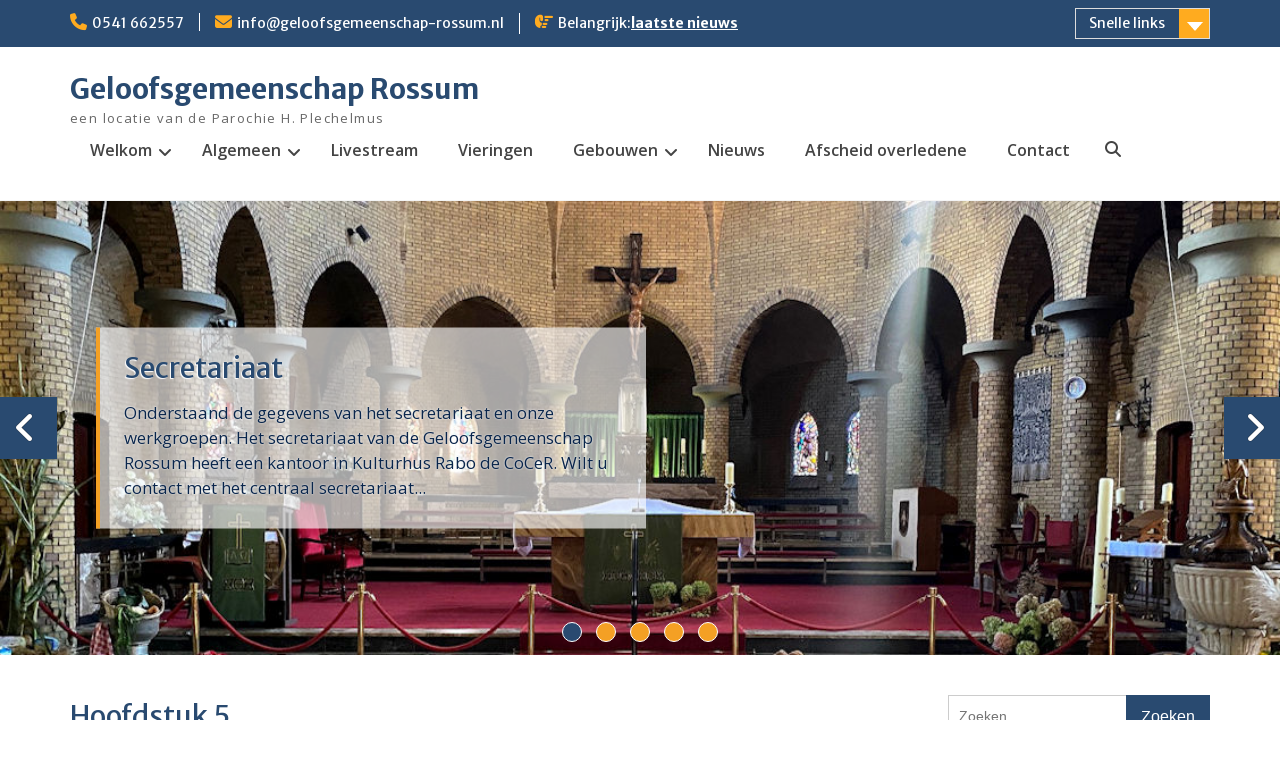

--- FILE ---
content_type: text/html; charset=UTF-8
request_url: https://www.geloofsgemeenschap-rossum.nl/welkom-op-de-website-van-geloofsgemeenschap-rossum/geschiedenis/hoofdstuk-5/
body_size: 13101
content:
<!DOCTYPE html> <html lang="nl-NL"><head>
	    <meta charset="UTF-8">
    <meta name="viewport" content="width=device-width, initial-scale=1">
    <link rel="profile" href="http://gmpg.org/xfn/11">
    <link rel="pingback" href="https://www.geloofsgemeenschap-rossum.nl/xmlrpc.php">
    
<meta name='robots' content='index, follow, max-image-preview:large, max-snippet:-1, max-video-preview:-1' />

	<!-- This site is optimized with the Yoast SEO plugin v26.8 - https://yoast.com/product/yoast-seo-wordpress/ -->
	<title>Hoofdstuk 5 - Geloofsgemeenschap Rossum</title>
	<meta name="description" content="Oldenzaal: het kerkelijk centrum van Oldenzaal" />
	<link rel="canonical" href="https://www.geloofsgemeenschap-rossum.nl/welkom-op-de-website-van-geloofsgemeenschap-rossum/geschiedenis/hoofdstuk-5/" />
	<meta property="og:locale" content="nl_NL" />
	<meta property="og:type" content="article" />
	<meta property="og:title" content="Hoofdstuk 5 - Geloofsgemeenschap Rossum" />
	<meta property="og:description" content="Oldenzaal: het kerkelijk centrum van Oldenzaal" />
	<meta property="og:url" content="https://www.geloofsgemeenschap-rossum.nl/welkom-op-de-website-van-geloofsgemeenschap-rossum/geschiedenis/hoofdstuk-5/" />
	<meta property="og:site_name" content="Geloofsgemeenschap Rossum" />
	<meta property="article:modified_time" content="2021-03-23T16:51:34+00:00" />
	<meta property="og:image" content="https://www.geloofsgemeenschap-rossum.nl/wp-content/uploads/2020/12/300_kerk_oldenzaal.jpg" />
	<meta name="twitter:card" content="summary_large_image" />
	<meta name="twitter:label1" content="Geschatte leestijd" />
	<meta name="twitter:data1" content="1 minuut" />
	<script type="application/ld+json" class="yoast-schema-graph">{"@context":"https://schema.org","@graph":[{"@type":"WebPage","@id":"https://www.geloofsgemeenschap-rossum.nl/welkom-op-de-website-van-geloofsgemeenschap-rossum/geschiedenis/hoofdstuk-5/","url":"https://www.geloofsgemeenschap-rossum.nl/welkom-op-de-website-van-geloofsgemeenschap-rossum/geschiedenis/hoofdstuk-5/","name":"Hoofdstuk 5 - Geloofsgemeenschap Rossum","isPartOf":{"@id":"https://www.geloofsgemeenschap-rossum.nl/#website"},"primaryImageOfPage":{"@id":"https://www.geloofsgemeenschap-rossum.nl/welkom-op-de-website-van-geloofsgemeenschap-rossum/geschiedenis/hoofdstuk-5/#primaryimage"},"image":{"@id":"https://www.geloofsgemeenschap-rossum.nl/welkom-op-de-website-van-geloofsgemeenschap-rossum/geschiedenis/hoofdstuk-5/#primaryimage"},"thumbnailUrl":"https://www.geloofsgemeenschap-rossum.nl/wp-content/uploads/2020/12/300_kerk_oldenzaal.jpg","datePublished":"2020-12-10T14:12:11+00:00","dateModified":"2021-03-23T16:51:34+00:00","description":"Oldenzaal: het kerkelijk centrum van Oldenzaal","breadcrumb":{"@id":"https://www.geloofsgemeenschap-rossum.nl/welkom-op-de-website-van-geloofsgemeenschap-rossum/geschiedenis/hoofdstuk-5/#breadcrumb"},"inLanguage":"nl-NL","potentialAction":[{"@type":"ReadAction","target":["https://www.geloofsgemeenschap-rossum.nl/welkom-op-de-website-van-geloofsgemeenschap-rossum/geschiedenis/hoofdstuk-5/"]}]},{"@type":"ImageObject","inLanguage":"nl-NL","@id":"https://www.geloofsgemeenschap-rossum.nl/welkom-op-de-website-van-geloofsgemeenschap-rossum/geschiedenis/hoofdstuk-5/#primaryimage","url":"https://www.geloofsgemeenschap-rossum.nl/wp-content/uploads/2020/12/300_kerk_oldenzaal.jpg","contentUrl":"https://www.geloofsgemeenschap-rossum.nl/wp-content/uploads/2020/12/300_kerk_oldenzaal.jpg","width":250,"height":188,"caption":"Luchtfoto Oldenzaal"},{"@type":"BreadcrumbList","@id":"https://www.geloofsgemeenschap-rossum.nl/welkom-op-de-website-van-geloofsgemeenschap-rossum/geschiedenis/hoofdstuk-5/#breadcrumb","itemListElement":[{"@type":"ListItem","position":1,"name":"Welkom","item":"https://www.geloofsgemeenschap-rossum.nl/"},{"@type":"ListItem","position":2,"name":"Geschiedenis","item":"https://www.geloofsgemeenschap-rossum.nl/welkom-op-de-website-van-geloofsgemeenschap-rossum/geschiedenis/"},{"@type":"ListItem","position":3,"name":"Hoofdstuk 5"}]},{"@type":"WebSite","@id":"https://www.geloofsgemeenschap-rossum.nl/#website","url":"https://www.geloofsgemeenschap-rossum.nl/","name":"Geloofsgemeenschap Rossum","description":"een locatie van de Parochie H. Plechelmus","potentialAction":[{"@type":"SearchAction","target":{"@type":"EntryPoint","urlTemplate":"https://www.geloofsgemeenschap-rossum.nl/?s={search_term_string}"},"query-input":{"@type":"PropertyValueSpecification","valueRequired":true,"valueName":"search_term_string"}}],"inLanguage":"nl-NL"}]}</script>
	<!-- / Yoast SEO plugin. -->


<link rel='dns-prefetch' href='//platform-api.sharethis.com' />
<link rel='dns-prefetch' href='//fonts.googleapis.com' />
<link rel="alternate" type="application/rss+xml" title="Geloofsgemeenschap Rossum &raquo; feed" href="https://www.geloofsgemeenschap-rossum.nl/feed/" />
<link rel="alternate" type="application/rss+xml" title="Geloofsgemeenschap Rossum &raquo; reacties feed" href="https://www.geloofsgemeenschap-rossum.nl/comments/feed/" />
<link rel="alternate" title="oEmbed (JSON)" type="application/json+oembed" href="https://www.geloofsgemeenschap-rossum.nl/wp-json/oembed/1.0/embed?url=https%3A%2F%2Fwww.geloofsgemeenschap-rossum.nl%2Fwelkom-op-de-website-van-geloofsgemeenschap-rossum%2Fgeschiedenis%2Fhoofdstuk-5%2F" />
<link rel="alternate" title="oEmbed (XML)" type="text/xml+oembed" href="https://www.geloofsgemeenschap-rossum.nl/wp-json/oembed/1.0/embed?url=https%3A%2F%2Fwww.geloofsgemeenschap-rossum.nl%2Fwelkom-op-de-website-van-geloofsgemeenschap-rossum%2Fgeschiedenis%2Fhoofdstuk-5%2F&#038;format=xml" />
<style id='wp-img-auto-sizes-contain-inline-css' type='text/css'>
img:is([sizes=auto i],[sizes^="auto," i]){contain-intrinsic-size:3000px 1500px}
/*# sourceURL=wp-img-auto-sizes-contain-inline-css */
</style>
<link rel='stylesheet' id='wp-statistics-widgets/blocks-style-css' href='https://www.geloofsgemeenschap-rossum.nl/wp-content/plugins/wp-statistics-widgets/assets//css/blocks.css?ver=6.9' type='text/css' media='all' />
<style id='wp-emoji-styles-inline-css' type='text/css'>

	img.wp-smiley, img.emoji {
		display: inline !important;
		border: none !important;
		box-shadow: none !important;
		height: 1em !important;
		width: 1em !important;
		margin: 0 0.07em !important;
		vertical-align: -0.1em !important;
		background: none !important;
		padding: 0 !important;
	}
/*# sourceURL=wp-emoji-styles-inline-css */
</style>
<link rel='stylesheet' id='wp-block-library-css' href='https://www.geloofsgemeenschap-rossum.nl/wp-includes/css/dist/block-library/style.min.css?ver=6.9' type='text/css' media='all' />
<style id='global-styles-inline-css' type='text/css'>
:root{--wp--preset--aspect-ratio--square: 1;--wp--preset--aspect-ratio--4-3: 4/3;--wp--preset--aspect-ratio--3-4: 3/4;--wp--preset--aspect-ratio--3-2: 3/2;--wp--preset--aspect-ratio--2-3: 2/3;--wp--preset--aspect-ratio--16-9: 16/9;--wp--preset--aspect-ratio--9-16: 9/16;--wp--preset--color--black: #000;--wp--preset--color--cyan-bluish-gray: #abb8c3;--wp--preset--color--white: #ffffff;--wp--preset--color--pale-pink: #f78da7;--wp--preset--color--vivid-red: #cf2e2e;--wp--preset--color--luminous-vivid-orange: #ff6900;--wp--preset--color--luminous-vivid-amber: #fcb900;--wp--preset--color--light-green-cyan: #7bdcb5;--wp--preset--color--vivid-green-cyan: #00d084;--wp--preset--color--pale-cyan-blue: #8ed1fc;--wp--preset--color--vivid-cyan-blue: #0693e3;--wp--preset--color--vivid-purple: #9b51e0;--wp--preset--color--gray: #666666;--wp--preset--color--light-gray: #f3f3f3;--wp--preset--color--dark-gray: #222222;--wp--preset--color--blue: #294a70;--wp--preset--color--dark-blue: #15305b;--wp--preset--color--navy-blue: #00387d;--wp--preset--color--sky-blue: #49688e;--wp--preset--color--light-blue: #6081a7;--wp--preset--color--yellow: #f4a024;--wp--preset--color--dark-yellow: #ffab1f;--wp--preset--color--red: #e4572e;--wp--preset--color--green: #54b77e;--wp--preset--gradient--vivid-cyan-blue-to-vivid-purple: linear-gradient(135deg,rgb(6,147,227) 0%,rgb(155,81,224) 100%);--wp--preset--gradient--light-green-cyan-to-vivid-green-cyan: linear-gradient(135deg,rgb(122,220,180) 0%,rgb(0,208,130) 100%);--wp--preset--gradient--luminous-vivid-amber-to-luminous-vivid-orange: linear-gradient(135deg,rgb(252,185,0) 0%,rgb(255,105,0) 100%);--wp--preset--gradient--luminous-vivid-orange-to-vivid-red: linear-gradient(135deg,rgb(255,105,0) 0%,rgb(207,46,46) 100%);--wp--preset--gradient--very-light-gray-to-cyan-bluish-gray: linear-gradient(135deg,rgb(238,238,238) 0%,rgb(169,184,195) 100%);--wp--preset--gradient--cool-to-warm-spectrum: linear-gradient(135deg,rgb(74,234,220) 0%,rgb(151,120,209) 20%,rgb(207,42,186) 40%,rgb(238,44,130) 60%,rgb(251,105,98) 80%,rgb(254,248,76) 100%);--wp--preset--gradient--blush-light-purple: linear-gradient(135deg,rgb(255,206,236) 0%,rgb(152,150,240) 100%);--wp--preset--gradient--blush-bordeaux: linear-gradient(135deg,rgb(254,205,165) 0%,rgb(254,45,45) 50%,rgb(107,0,62) 100%);--wp--preset--gradient--luminous-dusk: linear-gradient(135deg,rgb(255,203,112) 0%,rgb(199,81,192) 50%,rgb(65,88,208) 100%);--wp--preset--gradient--pale-ocean: linear-gradient(135deg,rgb(255,245,203) 0%,rgb(182,227,212) 50%,rgb(51,167,181) 100%);--wp--preset--gradient--electric-grass: linear-gradient(135deg,rgb(202,248,128) 0%,rgb(113,206,126) 100%);--wp--preset--gradient--midnight: linear-gradient(135deg,rgb(2,3,129) 0%,rgb(40,116,252) 100%);--wp--preset--font-size--small: 13px;--wp--preset--font-size--medium: 20px;--wp--preset--font-size--large: 28px;--wp--preset--font-size--x-large: 42px;--wp--preset--font-size--normal: 16px;--wp--preset--font-size--huge: 32px;--wp--preset--spacing--20: 0.44rem;--wp--preset--spacing--30: 0.67rem;--wp--preset--spacing--40: 1rem;--wp--preset--spacing--50: 1.5rem;--wp--preset--spacing--60: 2.25rem;--wp--preset--spacing--70: 3.38rem;--wp--preset--spacing--80: 5.06rem;--wp--preset--shadow--natural: 6px 6px 9px rgba(0, 0, 0, 0.2);--wp--preset--shadow--deep: 12px 12px 50px rgba(0, 0, 0, 0.4);--wp--preset--shadow--sharp: 6px 6px 0px rgba(0, 0, 0, 0.2);--wp--preset--shadow--outlined: 6px 6px 0px -3px rgb(255, 255, 255), 6px 6px rgb(0, 0, 0);--wp--preset--shadow--crisp: 6px 6px 0px rgb(0, 0, 0);}:where(.is-layout-flex){gap: 0.5em;}:where(.is-layout-grid){gap: 0.5em;}body .is-layout-flex{display: flex;}.is-layout-flex{flex-wrap: wrap;align-items: center;}.is-layout-flex > :is(*, div){margin: 0;}body .is-layout-grid{display: grid;}.is-layout-grid > :is(*, div){margin: 0;}:where(.wp-block-columns.is-layout-flex){gap: 2em;}:where(.wp-block-columns.is-layout-grid){gap: 2em;}:where(.wp-block-post-template.is-layout-flex){gap: 1.25em;}:where(.wp-block-post-template.is-layout-grid){gap: 1.25em;}.has-black-color{color: var(--wp--preset--color--black) !important;}.has-cyan-bluish-gray-color{color: var(--wp--preset--color--cyan-bluish-gray) !important;}.has-white-color{color: var(--wp--preset--color--white) !important;}.has-pale-pink-color{color: var(--wp--preset--color--pale-pink) !important;}.has-vivid-red-color{color: var(--wp--preset--color--vivid-red) !important;}.has-luminous-vivid-orange-color{color: var(--wp--preset--color--luminous-vivid-orange) !important;}.has-luminous-vivid-amber-color{color: var(--wp--preset--color--luminous-vivid-amber) !important;}.has-light-green-cyan-color{color: var(--wp--preset--color--light-green-cyan) !important;}.has-vivid-green-cyan-color{color: var(--wp--preset--color--vivid-green-cyan) !important;}.has-pale-cyan-blue-color{color: var(--wp--preset--color--pale-cyan-blue) !important;}.has-vivid-cyan-blue-color{color: var(--wp--preset--color--vivid-cyan-blue) !important;}.has-vivid-purple-color{color: var(--wp--preset--color--vivid-purple) !important;}.has-black-background-color{background-color: var(--wp--preset--color--black) !important;}.has-cyan-bluish-gray-background-color{background-color: var(--wp--preset--color--cyan-bluish-gray) !important;}.has-white-background-color{background-color: var(--wp--preset--color--white) !important;}.has-pale-pink-background-color{background-color: var(--wp--preset--color--pale-pink) !important;}.has-vivid-red-background-color{background-color: var(--wp--preset--color--vivid-red) !important;}.has-luminous-vivid-orange-background-color{background-color: var(--wp--preset--color--luminous-vivid-orange) !important;}.has-luminous-vivid-amber-background-color{background-color: var(--wp--preset--color--luminous-vivid-amber) !important;}.has-light-green-cyan-background-color{background-color: var(--wp--preset--color--light-green-cyan) !important;}.has-vivid-green-cyan-background-color{background-color: var(--wp--preset--color--vivid-green-cyan) !important;}.has-pale-cyan-blue-background-color{background-color: var(--wp--preset--color--pale-cyan-blue) !important;}.has-vivid-cyan-blue-background-color{background-color: var(--wp--preset--color--vivid-cyan-blue) !important;}.has-vivid-purple-background-color{background-color: var(--wp--preset--color--vivid-purple) !important;}.has-black-border-color{border-color: var(--wp--preset--color--black) !important;}.has-cyan-bluish-gray-border-color{border-color: var(--wp--preset--color--cyan-bluish-gray) !important;}.has-white-border-color{border-color: var(--wp--preset--color--white) !important;}.has-pale-pink-border-color{border-color: var(--wp--preset--color--pale-pink) !important;}.has-vivid-red-border-color{border-color: var(--wp--preset--color--vivid-red) !important;}.has-luminous-vivid-orange-border-color{border-color: var(--wp--preset--color--luminous-vivid-orange) !important;}.has-luminous-vivid-amber-border-color{border-color: var(--wp--preset--color--luminous-vivid-amber) !important;}.has-light-green-cyan-border-color{border-color: var(--wp--preset--color--light-green-cyan) !important;}.has-vivid-green-cyan-border-color{border-color: var(--wp--preset--color--vivid-green-cyan) !important;}.has-pale-cyan-blue-border-color{border-color: var(--wp--preset--color--pale-cyan-blue) !important;}.has-vivid-cyan-blue-border-color{border-color: var(--wp--preset--color--vivid-cyan-blue) !important;}.has-vivid-purple-border-color{border-color: var(--wp--preset--color--vivid-purple) !important;}.has-vivid-cyan-blue-to-vivid-purple-gradient-background{background: var(--wp--preset--gradient--vivid-cyan-blue-to-vivid-purple) !important;}.has-light-green-cyan-to-vivid-green-cyan-gradient-background{background: var(--wp--preset--gradient--light-green-cyan-to-vivid-green-cyan) !important;}.has-luminous-vivid-amber-to-luminous-vivid-orange-gradient-background{background: var(--wp--preset--gradient--luminous-vivid-amber-to-luminous-vivid-orange) !important;}.has-luminous-vivid-orange-to-vivid-red-gradient-background{background: var(--wp--preset--gradient--luminous-vivid-orange-to-vivid-red) !important;}.has-very-light-gray-to-cyan-bluish-gray-gradient-background{background: var(--wp--preset--gradient--very-light-gray-to-cyan-bluish-gray) !important;}.has-cool-to-warm-spectrum-gradient-background{background: var(--wp--preset--gradient--cool-to-warm-spectrum) !important;}.has-blush-light-purple-gradient-background{background: var(--wp--preset--gradient--blush-light-purple) !important;}.has-blush-bordeaux-gradient-background{background: var(--wp--preset--gradient--blush-bordeaux) !important;}.has-luminous-dusk-gradient-background{background: var(--wp--preset--gradient--luminous-dusk) !important;}.has-pale-ocean-gradient-background{background: var(--wp--preset--gradient--pale-ocean) !important;}.has-electric-grass-gradient-background{background: var(--wp--preset--gradient--electric-grass) !important;}.has-midnight-gradient-background{background: var(--wp--preset--gradient--midnight) !important;}.has-small-font-size{font-size: var(--wp--preset--font-size--small) !important;}.has-medium-font-size{font-size: var(--wp--preset--font-size--medium) !important;}.has-large-font-size{font-size: var(--wp--preset--font-size--large) !important;}.has-x-large-font-size{font-size: var(--wp--preset--font-size--x-large) !important;}
/*# sourceURL=global-styles-inline-css */
</style>

<style id='classic-theme-styles-inline-css' type='text/css'>
/*! This file is auto-generated */
.wp-block-button__link{color:#fff;background-color:#32373c;border-radius:9999px;box-shadow:none;text-decoration:none;padding:calc(.667em + 2px) calc(1.333em + 2px);font-size:1.125em}.wp-block-file__button{background:#32373c;color:#fff;text-decoration:none}
/*# sourceURL=/wp-includes/css/classic-themes.min.css */
</style>
<link rel='stylesheet' id='contact-form-7-css' href='https://www.geloofsgemeenschap-rossum.nl/wp-content/plugins/contact-form-7/includes/css/styles.css?ver=6.1.4' type='text/css' media='all' />
<link rel='stylesheet' id='events-manager-css' href='https://www.geloofsgemeenschap-rossum.nl/wp-content/plugins/events-manager/includes/css/events-manager.min.css?ver=7.2.3.1' type='text/css' media='all' />
<link rel='stylesheet' id='wp-statistics-widgets-css' href='https://www.geloofsgemeenschap-rossum.nl/wp-content/plugins/wp-statistics-widgets/assets/css/style.css?ver=6.9' type='text/css' media='all' />
<link rel='stylesheet' id='wp-statistics-widget-blocks-css' href='https://www.geloofsgemeenschap-rossum.nl/wp-content/plugins/wp-statistics-widgets/assets/css/blocks.css?ver=6.9' type='text/css' media='all' />
<link rel='stylesheet' id='education-hub-style-css' href='https://www.geloofsgemeenschap-rossum.nl/wp-content/themes/education-hub/style.css?ver=3.0.1' type='text/css' media='all' />
<link rel='stylesheet' id='edification-hub-style-css' href='https://www.geloofsgemeenschap-rossum.nl/wp-content/themes/edification-hub/style.css?ver=1.2.1' type='text/css' media='all' />
<link rel='stylesheet' id='fontawesome-css' href='https://www.geloofsgemeenschap-rossum.nl/wp-content/themes/education-hub/third-party/font-awesome/css/all.min.css?ver=6.7.2' type='text/css' media='all' />
<link rel='stylesheet' id='education-hub-google-fonts-css' href='//fonts.googleapis.com/css?family=Open+Sans%3A600%2C400%2C400italic%2C300%2C100%2C700%7CMerriweather+Sans%3A400%2C700&#038;ver=6.9' type='text/css' media='all' />
<link rel='stylesheet' id='education-hub-block-style-css' href='https://www.geloofsgemeenschap-rossum.nl/wp-content/themes/education-hub/css/blocks.css?ver=20201208' type='text/css' media='all' />
<link rel='stylesheet' id='dflip-style-css' href='https://www.geloofsgemeenschap-rossum.nl/wp-content/plugins/3d-flipbook-dflip-lite/assets/css/dflip.min.css?ver=2.4.20' type='text/css' media='all' />
<link rel='stylesheet' id='tablepress-default-css' href='https://www.geloofsgemeenschap-rossum.nl/wp-content/tablepress-combined.min.css?ver=45' type='text/css' media='all' />
<link rel='stylesheet' id='lgc-unsemantic-grid-responsive-tablet-css' href='https://www.geloofsgemeenschap-rossum.nl/wp-content/plugins/lightweight-grid-columns/css/unsemantic-grid-responsive-tablet.css?ver=1.0' type='text/css' media='all' />
<!--n2css--><!--n2js--><script type="text/javascript" src="https://www.geloofsgemeenschap-rossum.nl/wp-includes/js/jquery/jquery.min.js?ver=3.7.1" id="jquery-core-js"></script>
<script type="text/javascript" src="https://www.geloofsgemeenschap-rossum.nl/wp-includes/js/jquery/jquery-migrate.min.js?ver=3.4.1" id="jquery-migrate-js"></script>
<script type="text/javascript" src="https://www.geloofsgemeenschap-rossum.nl/wp-includes/js/jquery/ui/core.min.js?ver=1.13.3" id="jquery-ui-core-js"></script>
<script type="text/javascript" src="https://www.geloofsgemeenschap-rossum.nl/wp-includes/js/jquery/ui/mouse.min.js?ver=1.13.3" id="jquery-ui-mouse-js"></script>
<script type="text/javascript" src="https://www.geloofsgemeenschap-rossum.nl/wp-includes/js/jquery/ui/sortable.min.js?ver=1.13.3" id="jquery-ui-sortable-js"></script>
<script type="text/javascript" src="https://www.geloofsgemeenschap-rossum.nl/wp-includes/js/jquery/ui/datepicker.min.js?ver=1.13.3" id="jquery-ui-datepicker-js"></script>
<script type="text/javascript" id="jquery-ui-datepicker-js-after">
/* <![CDATA[ */
jQuery(function(jQuery){jQuery.datepicker.setDefaults({"closeText":"Sluiten","currentText":"Vandaag","monthNames":["januari","februari","maart","april","mei","juni","juli","augustus","september","oktober","november","december"],"monthNamesShort":["jan","feb","mrt","apr","mei","jun","jul","aug","sep","okt","nov","dec"],"nextText":"Volgende","prevText":"Vorige","dayNames":["zondag","maandag","dinsdag","woensdag","donderdag","vrijdag","zaterdag"],"dayNamesShort":["zo","ma","di","wo","do","vr","za"],"dayNamesMin":["Z","M","D","W","D","V","Z"],"dateFormat":"d MM yy","firstDay":1,"isRTL":false});});
//# sourceURL=jquery-ui-datepicker-js-after
/* ]]> */
</script>
<script type="text/javascript" src="https://www.geloofsgemeenschap-rossum.nl/wp-includes/js/jquery/ui/resizable.min.js?ver=1.13.3" id="jquery-ui-resizable-js"></script>
<script type="text/javascript" src="https://www.geloofsgemeenschap-rossum.nl/wp-includes/js/jquery/ui/draggable.min.js?ver=1.13.3" id="jquery-ui-draggable-js"></script>
<script type="text/javascript" src="https://www.geloofsgemeenschap-rossum.nl/wp-includes/js/jquery/ui/controlgroup.min.js?ver=1.13.3" id="jquery-ui-controlgroup-js"></script>
<script type="text/javascript" src="https://www.geloofsgemeenschap-rossum.nl/wp-includes/js/jquery/ui/checkboxradio.min.js?ver=1.13.3" id="jquery-ui-checkboxradio-js"></script>
<script type="text/javascript" src="https://www.geloofsgemeenschap-rossum.nl/wp-includes/js/jquery/ui/button.min.js?ver=1.13.3" id="jquery-ui-button-js"></script>
<script type="text/javascript" src="https://www.geloofsgemeenschap-rossum.nl/wp-includes/js/jquery/ui/dialog.min.js?ver=1.13.3" id="jquery-ui-dialog-js"></script>
<script type="text/javascript" id="events-manager-js-extra">
/* <![CDATA[ */
var EM = {"ajaxurl":"https://www.geloofsgemeenschap-rossum.nl/wp-admin/admin-ajax.php","locationajaxurl":"https://www.geloofsgemeenschap-rossum.nl/wp-admin/admin-ajax.php?action=locations_search","firstDay":"1","locale":"nl","dateFormat":"yy-mm-dd","ui_css":"https://www.geloofsgemeenschap-rossum.nl/wp-content/plugins/events-manager/includes/css/jquery-ui/build.min.css","show24hours":"1","is_ssl":"1","autocomplete_limit":"10","calendar":{"breakpoints":{"small":560,"medium":908,"large":false},"month_format":"M Y"},"phone":"","datepicker":{"format":"d-m-y","locale":"nl"},"search":{"breakpoints":{"small":650,"medium":850,"full":false}},"url":"https://www.geloofsgemeenschap-rossum.nl/wp-content/plugins/events-manager","assets":{"input.em-uploader":{"js":{"em-uploader":{"url":"https://www.geloofsgemeenschap-rossum.nl/wp-content/plugins/events-manager/includes/js/em-uploader.js?v=7.2.3.1","event":"em_uploader_ready"}}},".em-event-editor":{"js":{"event-editor":{"url":"https://www.geloofsgemeenschap-rossum.nl/wp-content/plugins/events-manager/includes/js/events-manager-event-editor.js?v=7.2.3.1","event":"em_event_editor_ready"}},"css":{"event-editor":"https://www.geloofsgemeenschap-rossum.nl/wp-content/plugins/events-manager/includes/css/events-manager-event-editor.min.css?v=7.2.3.1"}},".em-recurrence-sets, .em-timezone":{"js":{"luxon":{"url":"luxon/luxon.js?v=7.2.3.1","event":"em_luxon_ready"}}},".em-booking-form, #em-booking-form, .em-booking-recurring, .em-event-booking-form":{"js":{"em-bookings":{"url":"https://www.geloofsgemeenschap-rossum.nl/wp-content/plugins/events-manager/includes/js/bookingsform.js?v=7.2.3.1","event":"em_booking_form_js_loaded"}}},"#em-opt-archetypes":{"js":{"archetypes":"https://www.geloofsgemeenschap-rossum.nl/wp-content/plugins/events-manager/includes/js/admin-archetype-editor.js?v=7.2.3.1","archetypes_ms":"https://www.geloofsgemeenschap-rossum.nl/wp-content/plugins/events-manager/includes/js/admin-archetypes.js?v=7.2.3.1","qs":"qs/qs.js?v=7.2.3.1"}}},"cached":"","google_maps_api":"AIzaSyCMET6m_7Mg1lcny1A4PZq70jnYurrAENo","txt_search":"Zoeken","txt_searching":"Bezig met zoeken...","txt_loading":"Aan het laden...","event_detach_warning":"Weet je zeker dat je dit evenement wil loskoppelen? Door dit te doen, zal dit evenement onafhankelijk zijn van de terugkerende reeks evenementen.","delete_recurrence_warning":"Weet je zeker dat je alle herhalingen van dit evenement wil verwijderen? Alle evenementen worden naar de prullenbak verplaatst."};
//# sourceURL=events-manager-js-extra
/* ]]> */
</script>
<script type="text/javascript" src="https://www.geloofsgemeenschap-rossum.nl/wp-content/plugins/events-manager/includes/js/events-manager.js?ver=7.2.3.1" id="events-manager-js"></script>
<script type="text/javascript" src="https://www.geloofsgemeenschap-rossum.nl/wp-content/plugins/events-manager/includes/external/flatpickr/l10n/nl.js?ver=7.2.3.1" id="em-flatpickr-localization-js"></script>
<script type="text/javascript" src="https://www.geloofsgemeenschap-rossum.nl/wp-content/plugins/wp-statistics/assets/js/chartjs/chart.umd.min.js?ver=3.5.1" id="wp-statistics-widget-chartjs-js"></script>
<script type="text/javascript" src="//platform-api.sharethis.com/js/sharethis.js#source=googleanalytics-wordpress#product=ga&amp;property=5fc554d33c4d3d001245a1d3" id="googleanalytics-platform-sharethis-js"></script>
<link rel="https://api.w.org/" href="https://www.geloofsgemeenschap-rossum.nl/wp-json/" /><link rel="alternate" title="JSON" type="application/json" href="https://www.geloofsgemeenschap-rossum.nl/wp-json/wp/v2/pages/168" /><link rel="EditURI" type="application/rsd+xml" title="RSD" href="https://www.geloofsgemeenschap-rossum.nl/xmlrpc.php?rsd" />
<meta name="generator" content="WordPress 6.9" />
<link rel='shortlink' href='https://www.geloofsgemeenschap-rossum.nl/?p=168' />

<!-- Lara's Google Analytics - https://www.xtraorbit.com/wordpress-google-analytics-dashboard-widget/ -->
<script async src="https://www.googletagmanager.com/gtag/js?id=G-E1JMR9WS3N"></script>
<script>
  window.dataLayer = window.dataLayer || [];
  function gtag(){dataLayer.push(arguments);}
  gtag('js', new Date());
  gtag('config', 'G-E1JMR9WS3N');
</script>

		<!--[if lt IE 9]>
			<link rel="stylesheet" href="https://www.geloofsgemeenschap-rossum.nl/wp-content/plugins/lightweight-grid-columns/css/ie.min.css" />
		<![endif]-->
	<!-- Analytics by WP Statistics - https://wp-statistics.com -->
<script>
(function() {
	(function (i, s, o, g, r, a, m) {
		i['GoogleAnalyticsObject'] = r;
		i[r] = i[r] || function () {
				(i[r].q = i[r].q || []).push(arguments)
			}, i[r].l = 1 * new Date();
		a = s.createElement(o),
			m = s.getElementsByTagName(o)[0];
		a.async = 1;
		a.src = g;
		m.parentNode.insertBefore(a, m)
	})(window, document, 'script', 'https://google-analytics.com/analytics.js', 'ga');

	ga('create', 'UA-148163727-1', 'auto');
		ga('set', 'anonymizeIp', true);
			ga('send', 'pageview');
	})();
</script>
<link rel="icon" href="https://www.geloofsgemeenschap-rossum.nl/wp-content/uploads/2021/01/cropped-favicon-32x32.jpg" sizes="32x32" />
<link rel="icon" href="https://www.geloofsgemeenschap-rossum.nl/wp-content/uploads/2021/01/cropped-favicon-192x192.jpg" sizes="192x192" />
<link rel="apple-touch-icon" href="https://www.geloofsgemeenschap-rossum.nl/wp-content/uploads/2021/01/cropped-favicon-180x180.jpg" />
<meta name="msapplication-TileImage" content="https://www.geloofsgemeenschap-rossum.nl/wp-content/uploads/2021/01/cropped-favicon-270x270.jpg" />
				<style type="text/css" id="c4wp-checkout-css">
					.woocommerce-checkout .c4wp_captcha_field {
						margin-bottom: 10px;
						margin-top: 15px;
						position: relative;
						display: inline-block;
					}
				</style>
							<style type="text/css" id="c4wp-v3-lp-form-css">
				.login #login, .login #lostpasswordform {
					min-width: 350px !important;
				}
				.wpforms-field-c4wp iframe {
					width: 100% !important;
				}
			</style>
			</head>

<body class="wp-singular page-template-default page page-id-168 page-child parent-pageid-87 wp-embed-responsive wp-theme-education-hub wp-child-theme-edification-hub metaslider-plugin group-blog site-layout-fluid global-layout-right-sidebar">

	
	    <div id="page" class="container hfeed site">
    <a class="skip-link screen-reader-text" href="#content">Ga naar de inhoud</a>
    	<div id="tophead">
		<div class="container">
			<div id="quick-contact">
									<ul>
													<li class="quick-call"><a href="tel:0541662557">0541 662557</a></li>
																			<li class="quick-email"><a href="mailto:info@geloofsgemeenschap-rossum.nl">info@geloofsgemeenschap-rossum.nl</a></li>
											</ul>
				
									<div class="top-news border-left">
												<span class="top-news-title">
															Belangrijk:													</span>
																			<a href="https://www.geloofsgemeenschap-rossum.nl/nieuws/">laatste nieuws							</a>
											</div>
							</div>

							<div class="quick-links">
					<a href="#" class="links-btn">Snelle links</a>
					<ul id="menu-favorieten" class="menu"><li id="menu-item-2812" class="menu-item menu-item-type-post_type menu-item-object-page menu-item-home current-page-ancestor menu-item-2812"><a href="https://www.geloofsgemeenschap-rossum.nl/">Welkom</a></li>
<li id="menu-item-3359" class="menu-item menu-item-type-post_type menu-item-object-page menu-item-3359"><a href="https://www.geloofsgemeenschap-rossum.nl/evenementen/">Vieringen</a></li>
<li id="menu-item-2813" class="menu-item menu-item-type-post_type menu-item-object-page menu-item-2813"><a href="https://www.geloofsgemeenschap-rossum.nl/welkom-op-de-website-van-geloofsgemeenschap-rossum/media-in-de-geloofsgemeenschap-rossum/vieringen-in-rossum-via-de-livestream/">Vieringen livestream</a></li>
<li id="menu-item-2815" class="menu-item menu-item-type-post_type menu-item-object-page menu-item-2815"><a href="https://www.geloofsgemeenschap-rossum.nl/gebouwen/diavoorstelling-rondleiding/">Diavoorstelling rondleiding</a></li>
<li id="menu-item-2816" class="menu-item menu-item-type-post_type menu-item-object-page current-page-ancestor menu-item-2816"><a href="https://www.geloofsgemeenschap-rossum.nl/welkom-op-de-website-van-geloofsgemeenschap-rossum/geschiedenis/">Geschiedenis</a></li>
<li id="menu-item-2817" class="menu-item menu-item-type-post_type menu-item-object-page menu-item-2817"><a href="https://www.geloofsgemeenschap-rossum.nl/welkom-op-de-website-van-geloofsgemeenschap-rossum/geschiedenis/boek-pastoor-dames-uit-het-jaar-1915/">Boek pastoor Dames</a></li>
</ul>				</div>
			
			
		</div> <!-- .container -->
	</div><!--  #tophead -->

	<header id="masthead" class="site-header" role="banner"><div class="container">			    <div class="site-branding">

		    
										        <div id="site-identity">
					            	              <p class="site-title"><a href="https://www.geloofsgemeenschap-rossum.nl/" rel="home">Geloofsgemeenschap Rossum</a></p>
	            				
					            <p class="site-description">een locatie van de Parochie H. Plechelmus</p>
					        </div><!-- #site-identity -->
			
	    </div><!-- .site-branding -->

	        <div id="main-nav">
        <div class="main-nav-container">
	        <nav id="site-navigation" class="main-navigation" role="navigation">
				<button class="menu-toggle" aria-controls="primary-menu" aria-expanded="false">
					<i class="fa fa-bars"></i>
					<i class="fa fa-close"></i>
					<span class="menu-label">Menu</span>
				</button>
	            <div class="wrap-menu-content">
					<div class="menu-kerkrossum-container"><ul id="primary-menu" class="menu"><li id="menu-item-27" class="menu-item menu-item-type-post_type menu-item-object-page menu-item-home current-page-ancestor menu-item-has-children menu-item-27"><a href="https://www.geloofsgemeenschap-rossum.nl/">Welkom</a>
<ul class="sub-menu">
	<li id="menu-item-4018" class="menu-item menu-item-type-post_type menu-item-object-page menu-item-4018"><a href="https://www.geloofsgemeenschap-rossum.nl/gebouwen/virtuele-rondleiding-door-onze-kerk/">Rondleiding rond en in de kerk</a></li>
</ul>
</li>
<li id="menu-item-2852" class="menu-item menu-item-type-post_type menu-item-object-page menu-item-has-children menu-item-2852"><a href="https://www.geloofsgemeenschap-rossum.nl/algemeen/">Algemeen</a>
<ul class="sub-menu">
	<li id="menu-item-2856" class="menu-item menu-item-type-post_type menu-item-object-page menu-item-2856"><a href="https://www.geloofsgemeenschap-rossum.nl/secretariaat/">Secretariaat</a></li>
	<li id="menu-item-2853" class="menu-item menu-item-type-post_type menu-item-object-page menu-item-2853"><a href="https://www.geloofsgemeenschap-rossum.nl/algemeen/aanmeldformulier-nieuwe-parochiaan/">Aanmeldformulier nieuwe parochiaan</a></li>
	<li id="menu-item-3093" class="menu-item menu-item-type-post_type menu-item-object-page menu-item-3093"><a href="https://www.geloofsgemeenschap-rossum.nl/welkom-op-de-website-van-geloofsgemeenschap-rossum/bijdrage-aan-de-geloofsgemeenschap-rossum/">Bijdrage Geloofsgemeenschap Rossum</a></li>
	<li id="menu-item-4174" class="menu-item menu-item-type-post_type menu-item-object-page menu-item-4174"><a href="https://www.geloofsgemeenschap-rossum.nl/algemeen/persberichten-plechelmusparochie/">Persberichten Plechelmusparochie</a></li>
	<li id="menu-item-2821" class="menu-item menu-item-type-post_type menu-item-object-page menu-item-2821"><a href="https://www.geloofsgemeenschap-rossum.nl/secretariaat/tarieven-r-k-plechelmuskerk-rossum/">Tarieven kerk</a></li>
	<li id="menu-item-2820" class="menu-item menu-item-type-post_type menu-item-object-page menu-item-2820"><a href="https://www.geloofsgemeenschap-rossum.nl/secretariaat/tarieven-overige-diensten-geloofsgemeenschap-rossum/">Tarieven overige diensten</a></li>
</ul>
</li>
<li id="menu-item-1147" class="menu-item menu-item-type-post_type menu-item-object-page menu-item-1147"><a href="https://www.geloofsgemeenschap-rossum.nl/welkom-op-de-website-van-geloofsgemeenschap-rossum/media-in-de-geloofsgemeenschap-rossum/vieringen-in-rossum-via-de-livestream/livestream-plechelmuskerk-rossum/">Livestream</a></li>
<li id="menu-item-3062" class="menu-item menu-item-type-post_type menu-item-object-page menu-item-3062"><a href="https://www.geloofsgemeenschap-rossum.nl/evenementen/">Vieringen</a></li>
<li id="menu-item-2854" class="menu-item menu-item-type-post_type menu-item-object-page menu-item-has-children menu-item-2854"><a href="https://www.geloofsgemeenschap-rossum.nl/gebouwen/">Gebouwen</a>
<ul class="sub-menu">
	<li id="menu-item-2855" class="menu-item menu-item-type-post_type menu-item-object-page menu-item-2855"><a href="https://www.geloofsgemeenschap-rossum.nl/gebouwen/diavoorstelling-rondleiding/">Diavoorstelling rondleiding</a></li>
	<li id="menu-item-3279" class="menu-item menu-item-type-post_type menu-item-object-page menu-item-3279"><a href="https://www.geloofsgemeenschap-rossum.nl/gebouwen/landkruizen-en-kapellen/">Landkruisen en kapellen</a></li>
</ul>
</li>
<li id="menu-item-28" class="menu-item menu-item-type-post_type menu-item-object-page menu-item-28"><a href="https://www.geloofsgemeenschap-rossum.nl/welkom-op-de-website-van-geloofsgemeenschap-rossum/nieuws/">Nieuws</a></li>
<li id="menu-item-2822" class="menu-item menu-item-type-post_type menu-item-object-page menu-item-2822"><a href="https://www.geloofsgemeenschap-rossum.nl/afscheid-nemen-van-een-overledene/">Afscheid overledene</a></li>
<li id="menu-item-29" class="menu-item menu-item-type-post_type menu-item-object-page menu-item-29"><a href="https://www.geloofsgemeenschap-rossum.nl/contact-met-de-geloofsgemeenschap-rossum/">Contact</a></li>
</ul></div>					<div class="main-nav-search">
						<form role="search" method="get" class="search-form" action="https://www.geloofsgemeenschap-rossum.nl/">
	      <label>
	        <span class="screen-reader-text">Zoeken naar:</span>
	        <input type="search" class="search-field" placeholder="Zoeken..." value="" name="s" title="Zoeken naar:" />
	      </label>
	      <input type="submit" class="search-submit" value="Zoeken" />
	    </form>					</div><!-- .main-nav-search -->
	            </div><!-- .menu-content -->
	        </nav><!-- #site-navigation -->

	        		    		    	<div class="primary-search-wrapper">
		    		<button class="search-toggle">
		    			<i class="fa fa-search"></i>
		    			<i class="fa fa-close"></i>
		    			<span class="screen-reader-text">Zoeken</span>
		    		</button>
				    <div id="primary-search-form" class="search-section search-box-wrap">
				    	<form role="search" method="get" class="search-form" action="https://www.geloofsgemeenschap-rossum.nl/">
	      <label>
	        <span class="screen-reader-text">Zoeken naar:</span>
	        <input type="search" class="search-field" placeholder="Zoeken..." value="" name="s" title="Zoeken naar:" />
	      </label>
	      <input type="submit" class="search-submit" value="Zoeken" />
	    </form>				    </div><!-- .search-section -->
			    </div><!-- .primary-search-wrapper -->
		           </div> <!-- .main-nav-container -->
    </div> <!-- #main-nav -->
        </div><!-- .container --></header><!-- #masthead -->
	    <div id="featured-slider">
      <div class="container">

        <div class="cycle-slideshow" id="main-slider"   data-cycle-fx="fadeout"  data-cycle-speed="1000"  data-cycle-pause-on-hover="true"  data-cycle-loader="true"  data-cycle-log="false"  data-cycle-swipe="true"  data-cycle-auto-height="container"  data-cycle-caption-template="&lt;h3&gt;&lt;a href=&quot;{{url}}&quot; target=&quot;{{target}}&quot;&gt;{{title}}&lt;/a&gt;&lt;/h3&gt;&lt;p&gt;{{excerpt}}&lt;/p&gt;"  data-cycle-pager-template="&lt;span class=&quot;pager-box&quot;&gt;&lt;/span&gt;"  data-cycle-timeout="3000"  data-cycle-slides="article">

			            <!-- prev/next links -->
            <div class="cycle-prev"></div>
            <div class="cycle-next"></div>
			
			            <!-- empty element for caption -->
            <div class="cycle-caption"></div>
			
                        
								              <article class="first" data-cycle-title="Secretariaat"  data-cycle-url="https://www.geloofsgemeenschap-rossum.nl/secretariaat/"  data-cycle-excerpt="Onderstaand de gegevens van het secretariaat en onze werkgroepen. Het secretariaat van de Geloofsgemeenschap Rossum heeft een kantoor in Kulturhus Rabo de CoCeR. Wilt u contact met het centraal secretariaat..." data-cycle-target="_self" >

                                  <a href="https://www.geloofsgemeenschap-rossum.nl/secretariaat/" target="_self" >
                                  <img src="https://www.geloofsgemeenschap-rossum.nl/wp-content/uploads/2023/11/1128_kerk_voorindekerk_01.jpg" alt="Secretariaat"  />
                                  </a>
                
              </article>

				
            
								              <article class="" data-cycle-title="Afscheid nemen van een overledene"  data-cycle-url="https://www.geloofsgemeenschap-rossum.nl/afscheid-nemen-van-een-overledene/"  data-cycle-excerpt="Over afscheid nemen van een dierbare in de parochie Plechelmus Oldenzaal en de Geloofsgemeenschappen Afscheid nemen… Een overlijden komt bijna altijd onverwacht. In korte tijd wordt u geacht van alles te regelen,..." data-cycle-target="_self" >

                                  <a href="https://www.geloofsgemeenschap-rossum.nl/afscheid-nemen-van-een-overledene/" target="_self" >
                                  <img src="https://www.geloofsgemeenschap-rossum.nl/wp-content/uploads/2020/12/1128_kerkhof_zon_01.jpg" alt="Afscheid nemen van een overledene"  />
                                  </a>
                
              </article>

				
            
								              <article class="" data-cycle-title="Virtuele rondleiding door onze kerk"  data-cycle-url="https://www.geloofsgemeenschap-rossum.nl/gebouwen/virtuele-rondleiding-door-onze-kerk/"  data-cycle-excerpt="&nbsp; &nbsp; &nbsp; &nbsp; Op deze pagina hebben we een rondleiding geplaatst door onze kerk. Het geeft een beeld van de kerk zoals het er binnen uitziet. Natuurlijk staan er..." data-cycle-target="_self" >

                                  <a href="https://www.geloofsgemeenschap-rossum.nl/gebouwen/virtuele-rondleiding-door-onze-kerk/" target="_self" >
                                  <img src="https://www.geloofsgemeenschap-rossum.nl/wp-content/uploads/2023/11/1128_kerk_ramen_01.jpg" alt="Virtuele rondleiding door onze kerk"  />
                                  </a>
                
              </article>

				
            
								              <article class="" data-cycle-title="Landkruisen en kapellen"  data-cycle-url="https://www.geloofsgemeenschap-rossum.nl/gebouwen/landkruizen-en-kapellen/"  data-cycle-excerpt="Een overzicht van alle landkruizen en kapellen in en rond Rossum. Van elk landkruis en kapel hebben we een paar foto&#039;s en een beschrijving. Een overzicht: H. Hart kapel aan..." data-cycle-target="_self" >

                                  <a href="https://www.geloofsgemeenschap-rossum.nl/gebouwen/landkruizen-en-kapellen/" target="_self" >
                                  <img src="https://www.geloofsgemeenschap-rossum.nl/wp-content/uploads/2024/05/1128_kerk_rossum_2024l_01.jpg" alt="Landkruisen en kapellen"  />
                                  </a>
                
              </article>

				
            
								              <article class="" data-cycle-title="Gebouwen"  data-cycle-url="https://www.geloofsgemeenschap-rossum.nl/gebouwen/"  data-cycle-excerpt="Kerkgebouw en pastorie De R.K. Kerk van Rossum is gebouwd in de periode 1939-1940, ter vervanging van de oude Waterstaatskerk, naar een ontwerp van architect Clemens Hardeman uit Oldenzaal. Het..." data-cycle-target="_self" >

                                  <a href="https://www.geloofsgemeenschap-rossum.nl/gebouwen/" target="_self" >
                                  <img src="https://www.geloofsgemeenschap-rossum.nl/wp-content/uploads/2024/05/1128_kerk_gebouwen_2024l_01.jpg" alt="Gebouwen"  />
                                  </a>
                
              </article>

				
            

                          <!-- pager -->
              <div class="cycle-pager"></div>
            

        </div> <!-- #main-slider -->

      </div><!-- .container -->
    </div><!-- #featured-slider -->

    <div id="content" class="site-content"><div class="container"><div class="inner-wrapper">    

	<div id="primary" class="content-area">
		<main id="main" class="site-main" role="main">

			
				
<article id="post-168" class="post-168 page type-page status-publish hentry">
	
	<header class="entry-header">
		<h1 class="entry-title">Hoofdstuk 5</h1>	</header><!-- .entry-header -->

	<div class="entry-content">
		<h2>Oldenzaal: het kerkelijk centrum van Oldenzaal</h2>
<div class="ezcol ezcol-one-half">
<figure id="attachment_191" aria-describedby="caption-attachment-191" style="width: 250px" class="wp-caption alignleft"><img decoding="async" class="size-full wp-image-191" src="https://www.geloofsgemeenschap-rossum.nl/wp-content/uploads/2020/12/300_kerk_oldenzaal.jpg" alt="Oldenzaal" width="250" height="188" /><figcaption id="caption-attachment-191" class="wp-caption-text">Luchtfoto Oldenzaal</figcaption></figure>
<p>In de tiende eeuwen gedurende de verdere Middeleeuwen mocht Oldenzaal met recht het kerkelijk middelpunt van Twente heten. Sedert de reeds genoemde bisschop Balderik daar immers in 954 een kapittel gesticht had, was daar een van de negen collegiale kerken van het bisdom gevestigd (vijf kapittelkerken stonden in Utrecht, de overigen in Oldenzaal, Deventer, Tiel en Emmerik). Daardoor was de Plechelmuskerk een van de hoofdkerken van het bisdom geworden.</p>
<p>De kanunniken gaven in Oldenzaal de toon aan. Twente vormde toentertijd één van de elf aartsdiakonaten van het bisdom Utrecht. Als directe vertegenwoordiger van de bisschop stond een aartsdiaken aan het hoofd, gewoonlijk de proost van het kapittel, dat verder bestond uit een deken en vijftien kanunniken.</p>
</div>
<div class="ezcol ezcol-one-half ezcol-last">
<p>Binnen het aartsdiakonaat Twente oefende de proost te Oldenzaal dus het hoogste gezag uit. Zijn aanzien en invloed waren niet gering. Immers ook in het stadsbestuur en de marke aangelegenheden woog dikwijls sterk de stem van het collegiaal college.</p>
<p>De proost had verder de bevoegdheid pastoors en kapelaans aan te stellen en eventueel te schorsen. Zelfs het Vormsel mocht hij toedienen. Verder hield hij of zijn plaatsvervanger tweemaal per jaar een rechtszitting, het zogenaamde sendgericht, waarbij recht gesproken werd in misdrijven, die verband hielden met geloof en zeden. Als men zich zeer misdragen had, kon men voor zijn rechterstoel geroepen worden om verantwoording af te leggen.</p>
<p>Tot het einde van het concilie van Trente bestonden deze sendgerichten, die sedert de elfde eeuw opkwamen. Omtrent het midden van de zestiende eeuw kwam er een einde aan de zelfstandige jurisdictie van het aartsdiakonaat Twente.</p>
<h3>Naar: <a href="https://www.geloofsgemeenschap-rossum.nl/geschiedenis/">Geschiedenis</a> | <a href="https://www.geloofsgemeenschap-rossum.nl/geschiedenis/hoofdstuk-4/">hoofdstuk 4</a> | <a href="https://www.geloofsgemeenschap-rossum.nl/geschiedenis/hoofdstuk-6/">hoofdstuk 6</a></h3>
</div>
			</div><!-- .entry-content -->

	<footer class="entry-footer">
			</footer><!-- .entry-footer -->
</article><!-- #post-## -->

				
			
		</main><!-- #main -->
	</div><!-- #primary -->

<div id="sidebar-primary" class="widget-area" role="complementary">
	    <aside id="search-2" class="widget widget_search"><form role="search" method="get" class="search-form" action="https://www.geloofsgemeenschap-rossum.nl/">
	      <label>
	        <span class="screen-reader-text">Zoeken naar:</span>
	        <input type="search" class="search-field" placeholder="Zoeken..." value="" name="s" title="Zoeken naar:" />
	      </label>
	      <input type="submit" class="search-submit" value="Zoeken" />
	    </form></aside><aside id="nav_menu-2" class="widget widget_nav_menu"><h2 class="widget-title">Belangrijke pagina&#8217;s</h2><div class="menu-hoofdpaginas-container"><ul id="menu-hoofdpaginas" class="menu"><li id="menu-item-74" class="menu-item menu-item-type-post_type menu-item-object-page menu-item-home current-page-ancestor menu-item-has-children menu-item-74"><a href="https://www.geloofsgemeenschap-rossum.nl/">Welkom</a>
<ul class="sub-menu">
	<li id="menu-item-1265" class="menu-item menu-item-type-post_type menu-item-object-page menu-item-1265"><a href="https://www.geloofsgemeenschap-rossum.nl/secretariaat/tarieven-r-k-plechelmuskerk-rossum/">Tarieven uitvaart en begrafenis</a></li>
	<li id="menu-item-1284" class="menu-item menu-item-type-post_type menu-item-object-page menu-item-1284"><a href="https://www.geloofsgemeenschap-rossum.nl/secretariaat/tarieven-overige-diensten-geloofsgemeenschap-rossum/">Tarieven overige diensten</a></li>
</ul>
</li>
<li id="menu-item-726" class="menu-item menu-item-type-post_type menu-item-object-page menu-item-726"><a href="https://www.geloofsgemeenschap-rossum.nl/algemeen/geven-met-de-givt-app/">Geven met de GivT app</a></li>
<li id="menu-item-1146" class="menu-item menu-item-type-post_type menu-item-object-page menu-item-1146"><a href="https://www.geloofsgemeenschap-rossum.nl/welkom-op-de-website-van-geloofsgemeenschap-rossum/media-in-de-geloofsgemeenschap-rossum/vieringen-in-rossum-via-de-livestream/kruiswegviering/">Kruiswegviering</a></li>
<li id="menu-item-75" class="menu-item menu-item-type-post_type menu-item-object-page menu-item-75"><a href="https://www.geloofsgemeenschap-rossum.nl/welkom-op-de-website-van-geloofsgemeenschap-rossum/nieuws/">Nieuws</a></li>
<li id="menu-item-608" class="menu-item menu-item-type-post_type menu-item-object-page current-page-ancestor menu-item-has-children menu-item-608"><a href="https://www.geloofsgemeenschap-rossum.nl/welkom-op-de-website-van-geloofsgemeenschap-rossum/geschiedenis/">Geschiedenis</a>
<ul class="sub-menu">
	<li id="menu-item-607" class="menu-item menu-item-type-post_type menu-item-object-page menu-item-607"><a href="https://www.geloofsgemeenschap-rossum.nl/welkom-op-de-website-van-geloofsgemeenschap-rossum/geschiedenis/boek-pastoor-dames-uit-het-jaar-1915/">Pastoor A.C. Dames</a></li>
	<li id="menu-item-2912" class="menu-item menu-item-type-post_type menu-item-object-page menu-item-2912"><a href="https://www.geloofsgemeenschap-rossum.nl/welkom-op-de-website-van-geloofsgemeenschap-rossum/geschiedenis/processie-op-sacramentsdag/">Processie op Sacramentsdag</a></li>
</ul>
</li>
<li id="menu-item-80" class="menu-item menu-item-type-post_type menu-item-object-page menu-item-80"><a href="https://www.geloofsgemeenschap-rossum.nl/oorlogsgraven/">Oorlogsgraven</a></li>
<li id="menu-item-76" class="menu-item menu-item-type-post_type menu-item-object-page menu-item-76"><a href="https://www.geloofsgemeenschap-rossum.nl/contact-met-de-geloofsgemeenschap-rossum/">Contact</a></li>
</ul></div></aside><aside id="categories-2" class="widget widget_categories"><h2 class="widget-title">Categorie berichten</h2>
			<ul>
					<li class="cat-item cat-item-8"><a href="https://www.geloofsgemeenschap-rossum.nl/category/archief/">Archief</a>
</li>
	<li class="cat-item cat-item-4"><a href="https://www.geloofsgemeenschap-rossum.nl/category/geloofsgemeenschap-rossum/">Geloofsgemeenschap Rossum</a>
</li>
	<li class="cat-item cat-item-11"><a href="https://www.geloofsgemeenschap-rossum.nl/category/pastoresteam/">Pastoresteam</a>
</li>
	<li class="cat-item cat-item-14"><a href="https://www.geloofsgemeenschap-rossum.nl/category/plechelmusparochie/">Plechelmusparochie</a>
</li>
			</ul>

			</aside>	</div><!-- #sidebar-primary -->


</div><!-- .inner-wrapper --></div><!-- .container --></div><!-- #content -->
	<footer id="colophon" class="site-footer" role="contentinfo"><div class="container">    
	    	    	      <div class="copyright">
	        Copyright: Geloofsgemeenschap Rossum -  Alle rechten voorbehouden.	      </div><!-- .copyright -->
	    	    <div class="site-info">
	      <a href="https://wordpress.org/">Met trots ondersteund door WordPress</a>
	      <span class="sep"> | </span>
			Education Hub door <a href="https://wenthemes.com/" rel="designer" target="_blank">WEN Themes</a>	    </div><!-- .site-info -->
	    	</div><!-- .container --></footer><!-- #colophon -->
</div><!-- #page --><a href="#page" class="scrollup" id="btn-scrollup"><i class="fa fa-chevron-up"></i></a>
<script type="speculationrules">
{"prefetch":[{"source":"document","where":{"and":[{"href_matches":"/*"},{"not":{"href_matches":["/wp-*.php","/wp-admin/*","/wp-content/uploads/*","/wp-content/*","/wp-content/plugins/*","/wp-content/themes/edification-hub/*","/wp-content/themes/education-hub/*","/*\\?(.+)"]}},{"not":{"selector_matches":"a[rel~=\"nofollow\"]"}},{"not":{"selector_matches":".no-prefetch, .no-prefetch a"}}]},"eagerness":"conservative"}]}
</script>
		<script type="text/javascript">
			(function() {
				let targetObjectName = 'EM';
				if ( typeof window[targetObjectName] === 'object' && window[targetObjectName] !== null ) {
					Object.assign( window[targetObjectName], []);
				} else {
					console.warn( 'Could not merge extra data: window.' + targetObjectName + ' not found or not an object.' );
				}
			})();
		</script>
		        <script data-cfasync="false">
            window.dFlipLocation = 'https://www.geloofsgemeenschap-rossum.nl/wp-content/plugins/3d-flipbook-dflip-lite/assets/';
            window.dFlipWPGlobal = {"text":{"toggleSound":"Zet geluid aan\/uit","toggleThumbnails":"Toggle thumbnails","toggleOutline":"Toggle outline\/bookmark","previousPage":"Vorige pagina","nextPage":"Volgende pagina","toggleFullscreen":"Toggle volledig scherm","zoomIn":"Inzoomen","zoomOut":"Uitzoomen","toggleHelp":"Toggle help","singlePageMode":"Modus enkele pagina","doublePageMode":"Modus dubbele pagina","downloadPDFFile":"PDF bestand downloaden","gotoFirstPage":"Naar de eerste pagina","gotoLastPage":"Naar de laatste pagina","share":"Delen","mailSubject":"Ik wilde dat je dit flipboek zou zien","mailBody":"Bekijk deze site {{url}}","loading":"DearFlip: aan het laden "},"viewerType":"flipbook","moreControls":"download,pageMode,startPage,endPage,sound","hideControls":"","scrollWheel":"false","backgroundColor":"#777","backgroundImage":"","height":"auto","paddingLeft":"20","paddingRight":"20","controlsPosition":"bottom","duration":800,"soundEnable":"true","enableDownload":"true","showSearchControl":"false","showPrintControl":"false","enableAnnotation":false,"enableAnalytics":"false","webgl":"true","hard":"none","maxTextureSize":"1600","rangeChunkSize":"524288","zoomRatio":1.5,"stiffness":3,"pageMode":"0","singlePageMode":"0","pageSize":"0","autoPlay":"false","autoPlayDuration":5000,"autoPlayStart":"false","linkTarget":"2","sharePrefix":"flipbook-"};
        </script>
      <script type="text/javascript" src="https://www.geloofsgemeenschap-rossum.nl/wp-includes/js/dist/hooks.min.js?ver=dd5603f07f9220ed27f1" id="wp-hooks-js"></script>
<script type="text/javascript" src="https://www.geloofsgemeenschap-rossum.nl/wp-includes/js/dist/i18n.min.js?ver=c26c3dc7bed366793375" id="wp-i18n-js"></script>
<script type="text/javascript" id="wp-i18n-js-after">
/* <![CDATA[ */
wp.i18n.setLocaleData( { 'text direction\u0004ltr': [ 'ltr' ] } );
//# sourceURL=wp-i18n-js-after
/* ]]> */
</script>
<script type="text/javascript" src="https://www.geloofsgemeenschap-rossum.nl/wp-content/plugins/contact-form-7/includes/swv/js/index.js?ver=6.1.4" id="swv-js"></script>
<script type="text/javascript" id="contact-form-7-js-translations">
/* <![CDATA[ */
( function( domain, translations ) {
	var localeData = translations.locale_data[ domain ] || translations.locale_data.messages;
	localeData[""].domain = domain;
	wp.i18n.setLocaleData( localeData, domain );
} )( "contact-form-7", {"translation-revision-date":"2025-11-30 09:13:36+0000","generator":"GlotPress\/4.0.3","domain":"messages","locale_data":{"messages":{"":{"domain":"messages","plural-forms":"nplurals=2; plural=n != 1;","lang":"nl"},"This contact form is placed in the wrong place.":["Dit contactformulier staat op de verkeerde plek."],"Error:":["Fout:"]}},"comment":{"reference":"includes\/js\/index.js"}} );
//# sourceURL=contact-form-7-js-translations
/* ]]> */
</script>
<script type="text/javascript" id="contact-form-7-js-before">
/* <![CDATA[ */
var wpcf7 = {
    "api": {
        "root": "https:\/\/www.geloofsgemeenschap-rossum.nl\/wp-json\/",
        "namespace": "contact-form-7\/v1"
    }
};
//# sourceURL=contact-form-7-js-before
/* ]]> */
</script>
<script type="text/javascript" src="https://www.geloofsgemeenschap-rossum.nl/wp-content/plugins/contact-form-7/includes/js/index.js?ver=6.1.4" id="contact-form-7-js"></script>
<script type="text/javascript" src="https://www.geloofsgemeenschap-rossum.nl/wp-content/themes/education-hub/js/skip-link-focus-fix.min.js?ver=20130115" id="education-hub-skip-link-focus-fix-js"></script>
<script type="text/javascript" src="https://www.geloofsgemeenschap-rossum.nl/wp-content/themes/education-hub/third-party/cycle2/js/jquery.cycle2.min.js?ver=2.1.6" id="cycle2-js"></script>
<script type="text/javascript" src="https://www.geloofsgemeenschap-rossum.nl/wp-content/themes/education-hub/js/custom.min.js?ver=1.0" id="education-hub-custom-js"></script>
<script type="text/javascript" id="education-hub-navigation-js-extra">
/* <![CDATA[ */
var EducationHubScreenReaderText = {"expand":"\u003Cspan class=\"screen-reader-text\"\u003Esubmenu uitvouwen\u003C/span\u003E","collapse":"\u003Cspan class=\"screen-reader-text\"\u003Esubmenu invouwen\u003C/span\u003E"};
//# sourceURL=education-hub-navigation-js-extra
/* ]]> */
</script>
<script type="text/javascript" src="https://www.geloofsgemeenschap-rossum.nl/wp-content/themes/education-hub/js/navigation.min.js?ver=20120206" id="education-hub-navigation-js"></script>
<script type="text/javascript" src="https://www.geloofsgemeenschap-rossum.nl/wp-content/plugins/3d-flipbook-dflip-lite/assets/js/dflip.min.js?ver=2.4.20" id="dflip-script-js"></script>
<script id="wp-emoji-settings" type="application/json">
{"baseUrl":"https://s.w.org/images/core/emoji/17.0.2/72x72/","ext":".png","svgUrl":"https://s.w.org/images/core/emoji/17.0.2/svg/","svgExt":".svg","source":{"concatemoji":"https://www.geloofsgemeenschap-rossum.nl/wp-includes/js/wp-emoji-release.min.js?ver=6.9"}}
</script>
<script type="module">
/* <![CDATA[ */
/*! This file is auto-generated */
const a=JSON.parse(document.getElementById("wp-emoji-settings").textContent),o=(window._wpemojiSettings=a,"wpEmojiSettingsSupports"),s=["flag","emoji"];function i(e){try{var t={supportTests:e,timestamp:(new Date).valueOf()};sessionStorage.setItem(o,JSON.stringify(t))}catch(e){}}function c(e,t,n){e.clearRect(0,0,e.canvas.width,e.canvas.height),e.fillText(t,0,0);t=new Uint32Array(e.getImageData(0,0,e.canvas.width,e.canvas.height).data);e.clearRect(0,0,e.canvas.width,e.canvas.height),e.fillText(n,0,0);const a=new Uint32Array(e.getImageData(0,0,e.canvas.width,e.canvas.height).data);return t.every((e,t)=>e===a[t])}function p(e,t){e.clearRect(0,0,e.canvas.width,e.canvas.height),e.fillText(t,0,0);var n=e.getImageData(16,16,1,1);for(let e=0;e<n.data.length;e++)if(0!==n.data[e])return!1;return!0}function u(e,t,n,a){switch(t){case"flag":return n(e,"\ud83c\udff3\ufe0f\u200d\u26a7\ufe0f","\ud83c\udff3\ufe0f\u200b\u26a7\ufe0f")?!1:!n(e,"\ud83c\udde8\ud83c\uddf6","\ud83c\udde8\u200b\ud83c\uddf6")&&!n(e,"\ud83c\udff4\udb40\udc67\udb40\udc62\udb40\udc65\udb40\udc6e\udb40\udc67\udb40\udc7f","\ud83c\udff4\u200b\udb40\udc67\u200b\udb40\udc62\u200b\udb40\udc65\u200b\udb40\udc6e\u200b\udb40\udc67\u200b\udb40\udc7f");case"emoji":return!a(e,"\ud83e\u1fac8")}return!1}function f(e,t,n,a){let r;const o=(r="undefined"!=typeof WorkerGlobalScope&&self instanceof WorkerGlobalScope?new OffscreenCanvas(300,150):document.createElement("canvas")).getContext("2d",{willReadFrequently:!0}),s=(o.textBaseline="top",o.font="600 32px Arial",{});return e.forEach(e=>{s[e]=t(o,e,n,a)}),s}function r(e){var t=document.createElement("script");t.src=e,t.defer=!0,document.head.appendChild(t)}a.supports={everything:!0,everythingExceptFlag:!0},new Promise(t=>{let n=function(){try{var e=JSON.parse(sessionStorage.getItem(o));if("object"==typeof e&&"number"==typeof e.timestamp&&(new Date).valueOf()<e.timestamp+604800&&"object"==typeof e.supportTests)return e.supportTests}catch(e){}return null}();if(!n){if("undefined"!=typeof Worker&&"undefined"!=typeof OffscreenCanvas&&"undefined"!=typeof URL&&URL.createObjectURL&&"undefined"!=typeof Blob)try{var e="postMessage("+f.toString()+"("+[JSON.stringify(s),u.toString(),c.toString(),p.toString()].join(",")+"));",a=new Blob([e],{type:"text/javascript"});const r=new Worker(URL.createObjectURL(a),{name:"wpTestEmojiSupports"});return void(r.onmessage=e=>{i(n=e.data),r.terminate(),t(n)})}catch(e){}i(n=f(s,u,c,p))}t(n)}).then(e=>{for(const n in e)a.supports[n]=e[n],a.supports.everything=a.supports.everything&&a.supports[n],"flag"!==n&&(a.supports.everythingExceptFlag=a.supports.everythingExceptFlag&&a.supports[n]);var t;a.supports.everythingExceptFlag=a.supports.everythingExceptFlag&&!a.supports.flag,a.supports.everything||((t=a.source||{}).concatemoji?r(t.concatemoji):t.wpemoji&&t.twemoji&&(r(t.twemoji),r(t.wpemoji)))});
//# sourceURL=https://www.geloofsgemeenschap-rossum.nl/wp-includes/js/wp-emoji-loader.min.js
/* ]]> */
</script>
</body>
</html>


--- FILE ---
content_type: text/plain
request_url: https://www.google-analytics.com/j/collect?v=1&_v=j102&aip=1&a=2121787586&t=pageview&_s=1&dl=https%3A%2F%2Fwww.geloofsgemeenschap-rossum.nl%2Fwelkom-op-de-website-van-geloofsgemeenschap-rossum%2Fgeschiedenis%2Fhoofdstuk-5%2F&ul=en-us%40posix&dt=Hoofdstuk%205%20-%20Geloofsgemeenschap%20Rossum&sr=1280x720&vp=1280x720&_u=YADAAEABAAAAACAAI~&jid=638775626&gjid=1528811782&cid=1649559843.1769844899&tid=UA-148163727-1&_gid=2107963550.1769844899&_r=1&_slc=1&z=1632092879
body_size: -559
content:
2,cG-E1JMR9WS3N